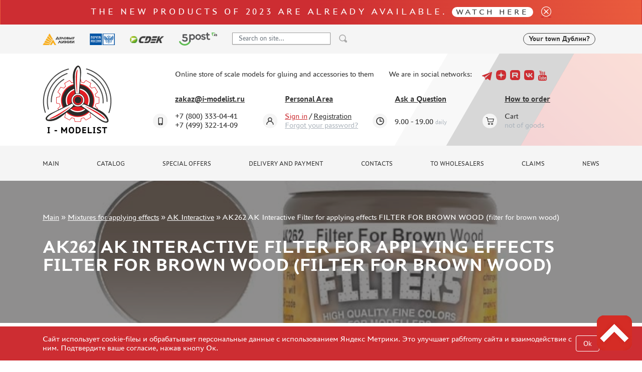

--- FILE ---
content_type: text/html; charset=UTF-8
request_url: https://i-modelist.com/goods/880/1602/31975.html
body_size: 8993
content:
<!DOCTYPE html>
<html>
<head>
    <meta charset="utf-8">
    <meta name="viewport" content="width=device-width, initial-scale=1" />
    <meta http-equiv="Content-Type" content="text/html; charset=utf-8" />
    <meta name="title" content="AK262 AK Interactive Filter for applying effects FILTER FOR BROWN WOOD (filter for brown wood) :: Mixtures for applying effects :: AK Interactive" />
<meta name="keywords" content="AK262 AK Interactive Filter for applying effects FILTER FOR BROWN WOOD (filter for brown wood)" />
<meta name="description" content="AK262 AK Interactive Filter for applying effects FILTER FOR BROWN WOOD (filter for brown wood) on sale, buy  in an internet store with a delivery. Internet store plastic models kits. " />
    <title>AK262 AK Interactive Filter for applying effects FILTER FOR BROWN WOOD (filter for brown wood) :: Mixtures for applying effects :: AK Interactive</title>
                    <link href="/2025/index-cef953f415e5c294caa4.min.css" rel="stylesheet">
    <script type="text/javascript" src="https://vk.com/js/api/share.js?11" charset="windows-1251"></script>


<script type="text/javascript">

// Пока не нужно
//  VK.init({apiId: 23423423423, onlyWidgets: true});
</script>    <meta property="og:image" content="/favicon.ico"/>
    <script type="text/javascript">
        window.dataLayer = window.dataLayer || [];
    </script>
    <script type="text/javascript" src="/2021/first.js"></script>
    <meta name="google-site-verification" content="0CnASGvkZV0wB_p-0d_CD27yMdC2bntrI69bnHy3mzM" />
<meta name="google-translate-customization" content="2d1dcb914b68e489-224a8a5917582abb-g75a47028bcc241ba-e"></meta>
<meta name="yandex-verification" content="6adc6ec699e57bf5" />
<meta name="google-site-verification" content="GQGerNZz4UPkZtlmzIemWgm38jO-CvuT_XBnudFGko4" />


    <script charset="UTF-8"
            src="//cdn.sendpulse.com/9dae6d62c816560a842268bde2cd317d/js/push/a9811c8fe2ca7490f8206efe734d99a2_1.js"
            async></script>

    </head>
<body>
    <a name="top" tabs="1" tabindex="0"></a>
    <section id="header">
    <div class="modal fade" id="modal">
        <div class="modal-dialog modal-dialog-centered">
            <div class="modal-content">
                <div class="modal-header">

                    <button type="button" class="close" data-dismiss="modal">&times;</button>
                </div>
                <div class="modal-body">

                </div>
            </div>
        </div>
    </div>

    <div class="alert bg-gradient alert-top">
     <p class="h2 txt_18px text-white mb-0">The new products of 2023 are already available. <a class="h2 txt_16px white-pill text-uppercase txt-c-black" href="/novinki.html">Watch here</a></p>
     <a href="" data-dismiss="alert" aria-label="close"><i class="icon icon_close ml-3"></i></a>
</div>    <div class="bg-gray py-3">
        <div class="container">
            <div class="row align-items-center">
                <div class="col-auto d-none d-lg-block">
                    <img src="/2021/assets/img/delivery/1.png" alt="">
                </div>
                <div class="col-auto d-none d-lg-block">
                    <img src="/2021/assets/img/delivery/2.png" alt="">
                </div>
                <div class="col-auto d-none d-lg-block">
                    <img src="/2021/assets/img/delivery/3.png" alt="">
                </div>
                <div class="col-auto d-none d-lg-block">
                    <img src="/2025/5post.svg" height="26" alt="">
                </div>
                <div class="col-6 col-sm-auto">
                    <form action="/search.html" method="get" class="input-group header-search-form">
                        <input type="hidden" name="all" value="1"/>
                        <input class="autoComplete-custom form-control py-2 bg-white" type="search" value=""
                               placeholder="Search on site..."
                               name="q"
                               data-url="/search/suggestion/"
                               autocomplete="off">
                        <span class="input-group-append">
                            <input type="image" src="/2021/assets/vectors/loupe.svg">
                        </span>
                        <input type="submit" style="display: none;">
                    </form>
                </div>
                <div class="col-6 col-sm-auto ml-md-auto mr-0">
                    <div class="d-flex align-items-center">
                                                <div id="my_city" class="font-weight-bold txt_14px ajax-modal d-none d-md-block" data-target="#modal" data-remote="/delivery-modal/">
                            <span>Your town</span> Дублин?
                        </div>
                                                                        <div class='lang ml-2'>
                            <div>
                                <div id="google_translate_element"></div>
                                <script type="text/javascript">
                                    function googleTranslateElementInit() {
                                        new google.translate.TranslateElement({
                                            pageLanguage: 'ru',
                                            layout: google.translate.TranslateElement.InlineLayout.SIMPLE
                                        }, 'google_translate_element');
                                    }
                                </script>
                                <script type="text/javascript" src="//translate.google.com/translate_a/element.js?cb=googleTranslateElementInit"></script>
                            </div>
                        </div>
                    </div>
                </div>
            </div>
        </div>
    </div>
        <div class="bg-gray py-3 d-md-none" >
        <div class="d-flex justify-content-center align-items-center">
            <div class="col-auto">
                <i class="mx-1 icon icon_phone"></i>
                <a class="mx-2 text-decoration-none txt-c-black" href="tel:+74993221409">+7 499 322-14-09</a>

            </div>
        </div>
        <div class="d-flex justify-content-center align-items-center">
            <div id="my_city" class="font-weight-bold txt_14px ajax-modal mt-3" data-target="#modal" data-remote="/delivery-modal/">
                <span>Your town</span> Дублин?
            </div>
        </div>
    </div>
    
    <div class="header py-4" style="">
        <div class="container">
            <div class="row align-items-center">
                <div class="col-sm-auto text-center">
                                        <a href="/"><img class="header__logo" src="/2021/assets/img/logo-eng.png" alt=""></a>
                                    </div>
                <div class="col-sm">
                    <div class="row align-items-center">
                        <div class="col-auto"><p class="ml-lg-5 pl-lg-5 mt-3 mt-sm-0 text-center text-sm-left">Online store of scale models for gluing and accessories to them </p></div>
                        <div class="col ml-auto social-holder">
                            <div class="d-inline-flex align-items-center justify-content-center justify-content-sm-start ml-lg-5 pl-lg-5 ml-xl-0 pl-xl-0 social">
                                <p class="mr-3">We are in social networks:</p>
                                <div class="d-flex align-items-center">
                                    
                                    <a target="_blank" class="mx-1 pb-2 text-decoration-none" href="https://t.me/imodelist/"><i class="icon icon_telegram"></i></a>
                                    <a target="_blank" class="mx-1 pb-2 text-decoration-none" href="https://dzen.ru/id/5ff2e68a4b7e4d35ed16fd06"><i class="icon icon_dzen"></i></a>
                                    <a target="_blank" class="mx-1 pb-2 text-decoration-none" href="https://rutube.ru/channel/24281568/"><i class="icon icon_rutube"></i></a>
                                    <a target="_blank" class="mx-1 pb-2 text-decoration-none" href="https://vk.com/imodelistshop"><i class="icon icon_vk"></i></a>
                                    <a target="_blank" class="mx-1 pb-2 text-decoration-none" href="https://www.youtube.com/channel/UCw8x1-bCCRB91NKIZDmfXzg"><i class="icon icon_yt"></i></a>


                                </div>
                            </div>
                        </div>
                    </div>
                    <div class="d-none d-sm-block d-lg-none">
                        <p class="mb-0 font-weight-bold">
                            <span class="mr-3">+7 (800) 333-04-41﻿</span>
                            <span>+7 (499) 322-14-09</span>
                        </p>
                    </div>
                    <div class="ml-5 pt-3 pl-5 d-none d-lg-block">
                        <div class="row">
                            <div class="col position-relative">
                                <div class="icon-holder">
                                    <i class="icon icon_phone"></i>
                                </div>
                                <a href="mailto:zakaz@i-modelist.ru" class="font-weight-bold txt-c-black">zakaz@i-modelist.ru</a>
                                <div class="mt-3">
                                    <div>+7 (800) 333-04-41﻿</div>
                                    <div>+7 (499) 322-14-09</div>
                                </div>
                            </div>
                            <div class="col position-relative">
                                <div class="icon-holder">
                                    <i class="icon icon_user"></i>
                                </div>
                                <a href="/cabinet.html" class="font-weight-bold txt-c-black">Personal Area</a>
                                <div class="mt-3">
                                                                            <div><a class="txt-c-red" href="/registration.html">Sign in</a> / <a href="/registration.html" class="txt-c-black">Registration</a></div>
                                        <div><a href="/retrive-password.html" class="txt-c-gray-500">Forgot your password?</a></div>
                                                                    </div>
                            </div>
                            <div class="col position-relative">
                                <div class="icon-holder">
                                    <i class="icon icon_time"></i>
                                </div>
                                <a href="/question/" class="font-weight-bold txt-c-black">Ask a Question</a>
                                <div class="mt-3" style="padding-top: 0.7em;">
                                    <div>9.00 - 19.00<span class="txt-c-gray-500 ml-1 txt_12px">daily</span></div>
                                </div>
                            </div>
                            <div class="col position-relative">
                                <div class="icon-holder">
                                    <i class="icon icon_cart"></i>
                                </div>
                                <a href="/help.html" class="font-weight-bold txt-c-black">How to order</a>
                                <div class="mt-3">
                                    <div>Cart</div>
                                    <div><span class="txt-c-gray-500" data-carttext>    not of goods
</span></div>
                                </div>
                            </div>
                        </div>
                    </div>
                </div>
            </div>
        </div>
    </div>
</section>    <section id="menu">
    <div class="bg-gray py-3 d-none d-lg-block">
        <div class="container">
            <div class="row row-scroll justify-content-between">
                <div class="col-md-auto"><a class="menu-item" href="/">Main</a></div>
                <div class="col-md-auto"><a class="menu-item" href="/catalog/">Catalog</a></div>
                <div class="col-md-auto"><a class="menu-item" href="/special.html">Special offers</a></div>
                <div class="col-md-auto"><a class="menu-item" href="/about.html">Delivery and payment</a></div>
                <div class="col-md-auto"><a class="menu-item" href="/contacts.html">Contacts</a></div>
                <div class="col-md-auto"><a class="menu-item" href="/optovikam.html">To wholesalers</a></div>
                                <div class="col-md-auto"><a class="menu-item" href="/pretenziya.html">Claims</a></div>
                <div class="col-md-auto"><a class="menu-item" href="/news.html">News</a></div>
            </div>
        </div>
    </div>

    <div class="bg-gray py-3 mobile-menu d-lg-none">
        <div class="container">
            <div class="row">
                <div class="col-auto d-flex align-items-center">
                    <a href="#" data-toggle-main-left-menu class="icon icon_burger"></a>
                    <div class="ml-3 txt_22px text-uppercase font-weight-bold txt-c-black">MENU</div>
                </div>
                <div class="col-auto ml-auto d-flex align-items-center">
                    <div class="icon-holder mr-2">
                        <a href="/cabinet.html" class="icon icon_user"></a>
                    </div>
                    <div class="d-flex align-items-center">
                        <div class="icon-holder d-flex">
                            <a href="/bin.html" class="icon icon_cart"></a>
                        </div>
                        <p class="cart-text" data-carttext>    not of goods
</p>
                    </div>
                </div>
            </div>
        </div>
    </div>

    <div class="main-left-menu">
        <div class="holder">
            <a href="#" data-toggle-main-left-menu class="icon icon_close"></a>
            <p class="h1">Menu</p>
            <ul>
                                <li>
                    <a class="menu-list-item dropdown-list">Catalog </a>
                    <div class="hidden">
                        <ul>
                                <li><a class="menu-list-item" href="/catalog/2819.html">Pre-order</a> </li>        <li><a class="menu-list-item" href="/novinki.html">New items</a> </li>
<li><a class="menu-list-item" href="/catalog/model.html">Scale Models</a> </li><li><a class="menu-list-item" href="/catalog/gotovye-modeli.html">Assembled models</a> </li>        <li><a class="menu-list-item" href="/catalog/2817.html">UPGRADE Sets</a> </li>        <li><a class="menu-list-item" href="/special.html">Special offers</a> </li>
        <li><a class="menu-list-item" href="/konkursy.html">Contests</a></li>
        <li><a class="menu-list-item" href="/catalog/klei_k.html">Glues</a> </li><li><a class="menu-list-item" href="/catalog/klei.html">Paints</a> </li><li><a class="menu-list-item" href="/catalog/229.html">Primer, putty, consumables</a> </li><li><a class="menu-list-item active" href="/catalog/880.html">Mixtures for applying effects</a><ul><li><a class="menu-list-item" href="/catalog/880/111.html">Abteilung 502 (191)</a></li><li><a class="menu-list-item" href="/catalog/880/125.html">AKAN (23)</a></li><li><a class="menu-list-item" href="/catalog/880/Master-pigment.html">Master pigment (47)</a></li><li><a class="menu-list-item" href="/catalog/880/679.html">WILDER (1)</a></li><li><a class="menu-list-item" href="/catalog/880/899.html">Tamiya (14)</a></li><li><a class="menu-list-item" href="/catalog/880/900.html">LIFECOLOR (2)</a></li><li><a class="menu-list-item" href="/catalog/880/923.html">Vallejo (110)</a></li><li><a class="menu-list-item" href="/catalog/880/MIG_AMMO.html">AMMO MIG (253)</a></li><li><a class="menu-list-item" href="/catalog/880/1450.html">CMK (0)</a></li><li><a class="menu-list-item" href="/catalog/880/1602.html">AK Interactive (224)</a></li><li><a class="menu-list-item" href="/catalog/880/ZIPmaket.html">ZIPmaket (110)</a></li><li><a class="menu-list-item" href="/catalog/880/Revell.html">Revell (0)</a></li><li><a class="menu-list-item" href="/catalog/880/Pacific88.html">Pacific88 (93)</a></li><li><a class="menu-list-item" href="/catalog/880/1872.html">KAV models (3)</a></li><li><a class="menu-list-item" href="/catalog/880/1886.html">Alclad II (17)</a></li><li><a class="menu-list-item" href="/catalog/880/1898.html">Model and product (41)</a></li><li><a class="menu-list-item" href="/catalog/880/1923.html">Model Lab (28)</a></li><li><a class="menu-list-item" href="/catalog/880/1957.html">Gunze Sangyo (23)</a></li><li><a class="menu-list-item" href="/catalog/880/2533.html">Mig Productions (1)</a></li><li><a class="menu-list-item" href="/catalog/880/2672.html">Green Stuff World (94)</a></li><li><a class="menu-list-item" href="/catalog/880/2911.html">Imodelist (27)</a></li><li><a class="menu-list-item" href="/catalog/880/3029.html">Мажор Моделс (4)</a></li><li><a class="menu-list-item" href="/catalog/880/3038.html">Модель-сервис (0)</a></li><li><a class="menu-list-item" href="/catalog/880/3217.html">Jim Scale (116)</a></li><li><a class="menu-list-item" href="/catalog/880/3221.html">Хася Моделист (126)</a></li><li><a class="menu-list-item" href="/catalog/880/3316.html">DasModel (15)</a></li><li><a class="menu-list-item" href="/catalog/880/3473.html">128 (77)</a></li></ul></li><li><a class="menu-list-item" href="/catalog/instr.html">Instruments</a> </li><li><a class="menu-list-item" href="/catalog/literatura.html">Literature</a> </li><li><a class="menu-list-item" href="/catalog/kompres.html">Compressors, airbrushes</a> </li><li><a class="menu-list-item" href="/catalog/205.html">Decals</a> </li><li><a class="menu-list-item" href="/catalog/220.html">Photo etching</a> </li><li><a class="menu-list-item" href="/catalog/881.html">Metal tracks</a> </li><li><a class="menu-list-item" href="/catalog/222.html">Scale tracks</a> </li><li><a class="menu-list-item" href="/catalog/882.html">Masks for models</a> </li><li><a class="menu-list-item" href="/catalog/224.html">Model Additions</a> </li><li><a class="menu-list-item" href="/catalog/226.html">Materials for dioramas</a> </li><li><a class="menu-list-item" href="/catalog/883.html">Cases & Stands</a> </li><li><a class="menu-list-item" href="/catalog/modeli-bez-kleya.html">Models for assembly without glue</a> </li><li><a class="menu-list-item" href="/catalog/228.html">Assembled and painted models</a> </li><li><a class="menu-list-item" href="/catalog/218.html">Leonardo da Vinci</a> </li><li><a class="menu-list-item" href="/catalog/891.html">Board games</a> </li><li><a class="menu-list-item" href="/catalog/World_of_tanks.html">World of tanks</a> </li><li><a class="menu-list-item" href="/catalog/Warhammer40000.html">Warhammer 40.000</a> </li><li><a class="menu-list-item" href="/catalog/1192.html">Gift wrap</a> </li><li><a class="menu-list-item" href="/catalog/1926.html">Type plates</a> </li><li><a class="menu-list-item" href="/catalog/2197.html">Order plates</a> </li><li><a class="menu-list-item" href="/catalog/1951.html">Paper models</a> </li><li><a class="menu-list-item" href="/catalog/2076.html">Wood Models</a> </li><li><a class="menu-list-item" href="/catalog/2205.html">Certificates</a> </li><li><a class="menu-list-item" href="/catalog/2427.html">Sale</a> </li><li><a class="menu-list-item" href="/catalog/2816.html">Branded merch</a> </li><li><a class="menu-list-item" href="/catalog/2690.html">Accessories</a> </li><li><a class="menu-list-item" href="/catalog/3435.html">Puzzles</a> </li>                        </ul>
                    </div>
                </li>
                <li><a class="menu-list-item" href="/special.html">Special offers</a></li>
                <li><a class="menu-list-item" href="/about.html">Delivery and payment</a></li>
                <li><a class="menu-list-item" href="/contacts.html">Contacts</a></li>
                <li><a class="menu-list-item" href="/optovikam.html">To wholesalers</a></li>
                                <li><a class="menu-list-item" href="/pretenziya.html">Claims</a></li>
                <li><a class="menu-list-item" href="/news.html">News</a></li>
            </ul>
            <hr>
            <a href="mailto:zakaz@i-modelist.ru" class="font-weight-bold">zakaz@i-modelist.ru</a>
            <div class="mt-3">
                <a href="tel:+74993221409">+7 499 322-14-09</a>
            </div>
            <hr>
            <a href="/cabinet.html" class="font-weight-bold">Personal Area</a>
            <div class="mt-3">
                                <div><a href="/registration.html">Sign in</a></div>
                <div><a href="/registration.html">Registration</a></div>
                <div><a href="/retrive-password.html">Forgot your password?</a></div>
                            </div>
        </div>
    </div>

</section>    <script language="JavaScript">
    addToDataLayerOneGood('detail', 'AK262 AK Interactive Filter for applying effects FILTER FOR BROWN WOOD (filter for brown wood)', '31975', '391', 'USD');
</script>
<div class="sliderInner">
    <div class="carousel-inner">
        <div class="container">
            <div class="bread">
                <a href="/">Main</a>  »  <a href="/catalog/880.html">Mixtures for applying effects</a> » <a href="/catalog/880/1602.html">AK Interactive</a> » <span>AK262 AK Interactive Filter for applying effects FILTER FOR BROWN WOOD (filter for brown wood)</span>            </div>
            <h1 class="slider-text">
                AK262 AK Interactive Filter for applying effects FILTER FOR BROWN WOOD (filter for brown wood)            </h1>
        </div>
                    <img class="d-block w-100" src="/file/i/850/850/baeb50b636f0a311d326ee50d192a648/9acd12b7a34627d23d8b6fe3fa68df2b.jpg" alt="AK262 AK Interactive Filter for applying effects FILTER FOR BROWN WOOD (filter for brown wood)">
            </div>
</div>

<section id="content">
    <div class="bg-gray py-3 mobile-menu d-lg-none">
        <div class="container">
            <div class="row">
                <div class="col-auto">
                    <a href="/catalog/" data-toggle-cata-left-menu class="d-flex align-items-center">
                        <i class="icon icon_burger"></i>
                        <div class="ml-3 txt_22px text-uppercase font-weight-bold txt-c-black">Catalog</div>
                    </a>
                </div>
            </div>
        </div>
    </div>
    <div class="py-5">
        <div class="container">
            <div class="row">
                <div class="col-lg-3 cata-left-menu">
                    <div class="holder">
                        <a href="#" data-toggle-cata-left-menu class="icon icon_close"></a>
                        <p class="h1">Catalog</p>
                        <ul>
                                <li><a class="menu-list-item" href="/catalog/2819.html">Pre-order</a> </li>        <li><a class="menu-list-item" href="/novinki.html">New items</a> </li>
<li><a class="menu-list-item" href="/catalog/model.html">Scale Models</a> </li><li><a class="menu-list-item" href="/catalog/gotovye-modeli.html">Assembled models</a> </li>        <li><a class="menu-list-item" href="/catalog/2817.html">UPGRADE Sets</a> </li>        <li><a class="menu-list-item" href="/special.html">Special offers</a> </li>
        <li><a class="menu-list-item" href="/konkursy.html">Contests</a></li>
        <li><a class="menu-list-item" href="/catalog/klei_k.html">Glues</a> </li><li><a class="menu-list-item" href="/catalog/klei.html">Paints</a> </li><li><a class="menu-list-item" href="/catalog/229.html">Primer, putty, consumables</a> </li><li><a class="menu-list-item active" href="/catalog/880.html">Mixtures for applying effects</a><ul><li><a class="menu-list-item" href="/catalog/880/111.html">Abteilung 502 (191)</a></li><li><a class="menu-list-item" href="/catalog/880/125.html">AKAN (23)</a></li><li><a class="menu-list-item" href="/catalog/880/Master-pigment.html">Master pigment (47)</a></li><li><a class="menu-list-item" href="/catalog/880/679.html">WILDER (1)</a></li><li><a class="menu-list-item" href="/catalog/880/899.html">Tamiya (14)</a></li><li><a class="menu-list-item" href="/catalog/880/900.html">LIFECOLOR (2)</a></li><li><a class="menu-list-item" href="/catalog/880/923.html">Vallejo (110)</a></li><li><a class="menu-list-item" href="/catalog/880/MIG_AMMO.html">AMMO MIG (253)</a></li><li><a class="menu-list-item" href="/catalog/880/1450.html">CMK (0)</a></li><li><a class="menu-list-item" href="/catalog/880/1602.html">AK Interactive (224)</a></li><li><a class="menu-list-item" href="/catalog/880/ZIPmaket.html">ZIPmaket (110)</a></li><li><a class="menu-list-item" href="/catalog/880/Revell.html">Revell (0)</a></li><li><a class="menu-list-item" href="/catalog/880/Pacific88.html">Pacific88 (93)</a></li><li><a class="menu-list-item" href="/catalog/880/1872.html">KAV models (3)</a></li><li><a class="menu-list-item" href="/catalog/880/1886.html">Alclad II (17)</a></li><li><a class="menu-list-item" href="/catalog/880/1898.html">Model and product (41)</a></li><li><a class="menu-list-item" href="/catalog/880/1923.html">Model Lab (28)</a></li><li><a class="menu-list-item" href="/catalog/880/1957.html">Gunze Sangyo (23)</a></li><li><a class="menu-list-item" href="/catalog/880/2533.html">Mig Productions (1)</a></li><li><a class="menu-list-item" href="/catalog/880/2672.html">Green Stuff World (94)</a></li><li><a class="menu-list-item" href="/catalog/880/2911.html">Imodelist (27)</a></li><li><a class="menu-list-item" href="/catalog/880/3029.html">Мажор Моделс (4)</a></li><li><a class="menu-list-item" href="/catalog/880/3038.html">Модель-сервис (0)</a></li><li><a class="menu-list-item" href="/catalog/880/3217.html">Jim Scale (116)</a></li><li><a class="menu-list-item" href="/catalog/880/3221.html">Хася Моделист (126)</a></li><li><a class="menu-list-item" href="/catalog/880/3316.html">DasModel (15)</a></li><li><a class="menu-list-item" href="/catalog/880/3473.html">128 (77)</a></li></ul></li><li><a class="menu-list-item" href="/catalog/instr.html">Instruments</a> </li><li><a class="menu-list-item" href="/catalog/literatura.html">Literature</a> </li><li><a class="menu-list-item" href="/catalog/kompres.html">Compressors, airbrushes</a> </li><li><a class="menu-list-item" href="/catalog/205.html">Decals</a> </li><li><a class="menu-list-item" href="/catalog/220.html">Photo etching</a> </li><li><a class="menu-list-item" href="/catalog/881.html">Metal tracks</a> </li><li><a class="menu-list-item" href="/catalog/222.html">Scale tracks</a> </li><li><a class="menu-list-item" href="/catalog/882.html">Masks for models</a> </li><li><a class="menu-list-item" href="/catalog/224.html">Model Additions</a> </li><li><a class="menu-list-item" href="/catalog/226.html">Materials for dioramas</a> </li><li><a class="menu-list-item" href="/catalog/883.html">Cases & Stands</a> </li><li><a class="menu-list-item" href="/catalog/modeli-bez-kleya.html">Models for assembly without glue</a> </li><li><a class="menu-list-item" href="/catalog/228.html">Assembled and painted models</a> </li><li><a class="menu-list-item" href="/catalog/218.html">Leonardo da Vinci</a> </li><li><a class="menu-list-item" href="/catalog/891.html">Board games</a> </li><li><a class="menu-list-item" href="/catalog/World_of_tanks.html">World of tanks</a> </li><li><a class="menu-list-item" href="/catalog/Warhammer40000.html">Warhammer 40.000</a> </li><li><a class="menu-list-item" href="/catalog/1192.html">Gift wrap</a> </li><li><a class="menu-list-item" href="/catalog/1926.html">Type plates</a> </li><li><a class="menu-list-item" href="/catalog/2197.html">Order plates</a> </li><li><a class="menu-list-item" href="/catalog/1951.html">Paper models</a> </li><li><a class="menu-list-item" href="/catalog/2076.html">Wood Models</a> </li><li><a class="menu-list-item" href="/catalog/2205.html">Certificates</a> </li><li><a class="menu-list-item" href="/catalog/2427.html">Sale</a> </li><li><a class="menu-list-item" href="/catalog/2816.html">Branded merch</a> </li><li><a class="menu-list-item" href="/catalog/2690.html">Accessories</a> </li><li><a class="menu-list-item" href="/catalog/3435.html">Puzzles</a> </li>                        </ul>

                        <p class="h3 mt-5">Important information</p>
                        <ul>
                            <li><a class="menu-list-item" href="/discounts.html">Discounts</a></li><li><a class="menu-list-item" href="/order+status.html">Order status</a></li><li><a class="menu-list-item" href="/tracking.html">The tracking or package number</a></li><li><a class="menu-list-item" href="/send+order.html">How to speed up the dispatch of the order</a></li><li><a class="menu-list-item" href="/%D0%A1%D0%94%D0%AD%D0%9A.html">TC " SDEK"</a></li><li><a class="menu-list-item" href="/belarus-kazahstan.html">Kazakhstan and Belarus</a></li><li><a class="menu-list-item" href="/gallery.html">How to register</a></li><li><a class="menu-list-item" href="/help.html">How to order</a></li><li><a class="menu-list-item" href="/delivery.html">How to pay for the order</a></li><li><a class="menu-list-item" href="/about.html">Delivery method</a></li><li><a class="menu-list-item" href="/%D0%A7%D1%82%D0%BE+%D1%82%D0%B0%D0%BA%D0%BE%D0%B5+%22%D0%BB%D0%B8%D1%87%D0%BD%D1%8B%D0%B9+%D0%BA%D0%B0%D0%B1%D0%B8%D0%BD%D0%B5%D1%82%22.html">What is " personal account"</a></li><li><a class="menu-list-item" href="/articles.html">Reviews</a></li><li><a class="menu-list-item" href="/guestbook.html">Guest book</a></li><li><a class="menu-list-item" href="/contacts.html">Contacts, work schedule</a></li>                        </ul>

                    </div>
                </div>
                <div class="col-lg-9">
                    <div class="row">
                        <div class="col-lg-12 mb-12">
                            <a href="#" onclick="window.history.back(); return false;" style="display: block; margin-top: -50px; font-size: 1.1em; text-decoration: none;">&larr;come back</a>
                        </div>
                    </div>
                    <div class="row">
                        <div class="col-lg-6 mb-4">
                                                            <a href="/file/i/850/850/baeb50b636f0a311d326ee50d192a648/9acd12b7a34627d23d8b6fe3fa68df2b.jpg" data-fancybox="gallery">
                                    <img class="img-fluid" src="/file/i/850/850/baeb50b636f0a311d326ee50d192a648/9acd12b7a34627d23d8b6fe3fa68df2b.jpg" alt="AK262 AK Interactive Filter for applying effects FILTER FOR BROWN WOOD (filter for brown wood)">
                                </a>
                                                    </div>
                        <div class="col-lg-6 mb-4">
                            <p class="txt_18px font-weight-bold mb-3">AK262 AK Interactive Filter for applying effects FILTER FOR BROWN WOOD (filter for brown wood)</p>
                            <div class="d-flex align-items-center">
    <p class="prod-item__price">
        <span data-thousand-separate>5</span>
        <span class="txt_14px">$</span>
        <sup>*</sup>
            </p>
    <button class="btn red ml-3" data-buy data-id="31975" data-price="5"><i class="icon icon_cart text-white txt_12px mr-2"></i> buy </button>
    </div>
    <p><small class="txt-c-gray-500">* price for retail store customers</small></p>

                                                        <div class="d-flex my-3 align-items-center">
                                                                                                                                <div style="display:none;" itemprop="aggregateRating" itemscope itemtype="http://schema.org/AggregateRating">
                                    <span itemprop="ratingValue">1</span>
                                    <span itemprop="reviewCount">1</span>
                                    <meta content="0" itemprop="worstRating" />
                                    <meta content="5" itemprop="bestRating" />
                                </div>
                            </div>
                            <div>
                                <p class="mb-2">Vendor code: <span class="txt-c-gray-500">AK262</span></p>
                                <meta content="AK262" itemprop="sku" />
                                                                    <p class="mb-2">Manufacturer: <span class="txt-c-gray-500"><a href="/search.html?s[manuf_id]=193">AK Interactive</a> </span></p>
                                                                <p class="mb-2">Availability:
                                    <span class="txt-c-gray-500">
                                                                                    Are available                                                                            </span>
                                </p>
                            </div>
                        </div>
                    </div>


                                                                                                        <div class="white-block">
                            <p class="h2">Additional Information</p>
                            <p>This blend allows for easy tone changes to the base color, making it more accurate and authentic. At the same time, the filter adds depth, preparing the model for the next painting steps. It can also be used for processing machinery models.</p>                        </div>
                    
                    <div class="my-5 bg-gray py-2 px-3">
                                                                        <form class="my-4 bg-white p-3" method="post">
                            <input type="hidden" name="act" value="ac">
                            <p class="h2">Give feedback</p>
                                                        <div class="row">
                                <div class="col-lg-4">
                                    <div class="form-group">
                                        <input value="" type="text" name="name" class="form-control" required placeholder="Name *">
                                    </div>
                                </div>
                                <div class="col-lg-4">
                                    <div class="form-group">
                                        <input value="" type="text" name="mail" class="form-control" required placeholder="Email *">
                                    </div>
                                </div>
                                <div class="col-12">
                                    <div class="form-group">
                                        <textarea type="text" name="text" class="form-control" required placeholder="Text *"></textarea>
                                    </div>
                                </div>
                            </div>
                            <input type="submit" class="btn red d-inline-block w-auto" value="Send">
                        </form>
                    </div>

                    
                    
                    

                                        
                                            <hr>
                        <p class="h2">Related Products</p>
                                                <div class="row row-scroll pt-4">
                            <div class="col col-xl-4 col-lg-6 col-md-8 col-11 mt-5 mb-3"><div class="prod-item">
        <div class="d-flex txt_14px align-items-center">
        Vendor code: AK014                    </div>
    <a href="/goods/880/1602/31818.html" class="img-holder">
                <img src="https://i-modelist.ru/file/ipw/177/ba09fcbd/ba09.jpeg" alt="AK014 AK Interactive Mixture for the application of the effects of WINTER STREAKING GRIME (winter mud)">
    </a>
    <div class="prod-item__name">
        <a href="/goods/880/1602/31818.html">AK014 AK Interactive Mixture for the application of the effects of WINTER STREAKING GRIME (winter mud)</a>
    </div>
        <div class="d-flex align-items-center">
                    <p class="prod-item__price"><span data-thousand-separate>5</span><span class="txt_14px">$</span></p>
                                    <button data-remote="/add/ok" class="btn red ml-auto" data-buy data-id="31818" data-price="5"><i class="icon icon_cart text-white txt_12px mr-2"></i> Add to Cart</button>
            </div>
    </div></div><div class="col col-xl-4 col-lg-6 col-md-8 col-11 mt-5 mb-3"><div class="prod-item">
        <div class="d-flex txt_14px align-items-center">
        Vendor code: AK025                    </div>
    <a href="/goods/880/1602/31825.html" class="img-holder">
                <img src="https://i-modelist.ru/file/ipw/177/a25c373e/a25c.jpeg" alt="AK025 AK Interactive Mixture for the application of the effects of FUEL STAINS (stains of fuel)">
    </a>
    <div class="prod-item__name">
        <a href="/goods/880/1602/31825.html">AK025 AK Interactive Mixture for the application of the effects of FUEL STAINS (stains of fuel)</a>
    </div>
        <div class="d-flex align-items-center">
                    <p class="prod-item__price"><span data-thousand-separate>6</span><span class="txt_14px">$</span></p>
                                    <button data-remote="/add/ok" class="btn red ml-auto" data-buy data-id="31825" data-price="6"><i class="icon icon_cart text-white txt_12px mr-2"></i> Add to Cart</button>
            </div>
    </div></div><div class="col col-xl-4 col-lg-6 col-md-8 col-11 mt-5 mb-3"><div class="prod-item">
        <div class="d-flex txt_14px align-items-center">
        Vendor code: AK024                    </div>
    <a href="/goods/880/1602/31824.html" class="img-holder">
                <img src="https://i-modelist.ru/file/ipw/177/b1e53763/b1e5.jpeg" alt="AK024 AK Interactive Mixture for the application of the effects of DARK STREAKING GRIME (dark bands of dirt)">
    </a>
    <div class="prod-item__name">
        <a href="/goods/880/1602/31824.html">AK024 AK Interactive Mixture for the application of the effects of DARK STREAKING GRIME (dark bands of dirt)</a>
    </div>
        <div class="d-flex align-items-center">
                    <p class="prod-item__price"><span data-thousand-separate>5</span><span class="txt_14px">$</span></p>
                                    <button data-remote="/add/ok" class="btn red ml-auto" data-buy data-id="31824" data-price="5"><i class="icon icon_cart text-white txt_12px mr-2"></i> Add to Cart</button>
            </div>
    </div></div><div class="col col-xl-4 col-lg-6 col-md-8 col-11 mt-5 mb-3"><div class="prod-item">
        <div class="d-flex txt_14px align-items-center">
        Vendor code: AK040                    </div>
    <a href="/goods/880/1602/31835.html" class="img-holder">
                <img src="https://i-modelist.ru/file/ipw/177/0ea51db265a7ac22cb91490fa4a4dce2/0ea5.jpeg" alt="AK040 AK Interactive Dry pigment LIGH DUST (light dust)">
    </a>
    <div class="prod-item__name">
        <a href="/goods/880/1602/31835.html">AK040 AK Interactive Dry pigment LIGH DUST (light dust)</a>
    </div>
        <div class="d-flex align-items-center">
                    <p class="prod-item__price"><span data-thousand-separate>5</span><span class="txt_14px">$</span></p>
                                    <button data-remote="/add/ok" class="btn red ml-auto" data-buy data-id="31835" data-price="5"><i class="icon icon_cart text-white txt_12px mr-2"></i> Add to Cart</button>
            </div>
    </div></div><div class="col col-xl-4 col-lg-6 col-md-8 col-11 mt-5 mb-3"><div class="prod-item">
        <div class="d-flex txt_14px align-items-center">
        Vendor code: AK026                    </div>
    <a href="/goods/880/1602/31826.html" class="img-holder">
                <img src="https://i-modelist.ru/file/ipw/177/1ee6601b/1ee6.jpeg" alt="AK026 AK Interactive Blends for applying SLIMY GRIME DARK EFFECTS ">
    </a>
    <div class="prod-item__name">
        <a href="/goods/880/1602/31826.html">AK026 AK Interactive Blends for applying SLIMY GRIME DARK EFFECTS </a>
    </div>
        <div class="d-flex align-items-center">
                    <p class="prod-item__price"><span data-thousand-separate>6</span><span class="txt_14px">$</span></p>
                                    <button data-remote="/add/ok" class="btn red ml-auto" data-buy data-id="31826" data-price="6"><i class="icon icon_cart text-white txt_12px mr-2"></i> Add to Cart</button>
            </div>
    </div></div><div class="col col-xl-4 col-lg-6 col-md-8 col-11 mt-5 mb-3"><div class="prod-item">
        <div class="d-flex txt_14px align-items-center">
        Vendor code: AK039                    </div>
    <a href="/goods/880/1602/31834.html" class="img-holder">
                <img src="https://i-modelist.ru/file/ipw/177/ba22ee143690d35da57d4c4ec9e10ca2/ba22.jpeg" alt="AK039 AK Interactive Dry pigment BLACK (black)">
    </a>
    <div class="prod-item__name">
        <a href="/goods/880/1602/31834.html">AK039 AK Interactive Dry pigment BLACK (black)</a>
    </div>
        <div class="d-flex align-items-center">
                    <p class="prod-item__price"><span data-thousand-separate>5</span><span class="txt_14px">$</span></p>
                                    <button data-remote="/add/ok" class="btn red ml-auto" data-buy data-id="31834" data-price="5"><i class="icon icon_cart text-white txt_12px mr-2"></i> Add to Cart</button>
            </div>
    </div></div><div class="col col-xl-4 col-lg-6 col-md-8 col-11 mt-5 mb-3"><div class="prod-item">
        <div class="d-flex txt_14px align-items-center">
        Vendor code: AK022                    </div>
    <a href="/goods/880/1602/31822.html" class="img-holder">
                <img src="https://i-modelist.ru/file/ipw/177/57889afa19eba45db3e74a58e85afa49/5788.jpeg" alt="AK-Interactive AK022 AFRICA DUST Remover EFFECTS (the effect of the African dust)">
    </a>
    <div class="prod-item__name">
        <a href="/goods/880/1602/31822.html">AK-Interactive AK022 AFRICA DUST Remover EFFECTS (the effect of the African dust)</a>
    </div>
        <div class="d-flex align-items-center">
                    <p class="prod-item__price"><span data-thousand-separate>5</span><span class="txt_14px">$</span></p>
                                    <button data-remote="/add/ok" class="btn red ml-auto" data-buy data-id="31822" data-price="5"><i class="icon icon_cart text-white txt_12px mr-2"></i> Add to Cart</button>
            </div>
    </div></div><div class="col col-xl-4 col-lg-6 col-md-8 col-11 mt-5 mb-3"><div class="prod-item">
        <div class="d-flex txt_14px align-items-center">
        Vendor code: AK012                    </div>
    <a href="/goods/880/1602/31816.html" class="img-holder">
                <img src="https://i-modelist.ru/file/ipw/177/09b76745f1ba416f12144c9f0638e445/09b7.jpeg" alt="AK012 AK Interactive Mixtures for applying effects STREAKING GRIME (dirt strip)">
    </a>
    <div class="prod-item__name">
        <a href="/goods/880/1602/31816.html">AK012 AK Interactive Mixtures for applying effects STREAKING GRIME (dirt strip)</a>
    </div>
        <div class="d-flex align-items-center">
                    <p class="prod-item__price"><span data-thousand-separate>6</span><span class="txt_14px">$</span></p>
                                    <button data-remote="/add/ok" class="btn red ml-auto" data-buy data-id="31816" data-price="6"><i class="icon icon_cart text-white txt_12px mr-2"></i> Add to Cart</button>
            </div>
    </div></div><div class="col col-xl-4 col-lg-6 col-md-8 col-11 mt-5 mb-3"><div class="prod-item">
        <div class="d-flex txt_14px align-items-center">
        Vendor code: AK027                    </div>
    <a href="/goods/880/1602/31827.html" class="img-holder">
                <img src="https://i-modelist.ru/file/ipw/177/b33e2aaf/b33e.jpeg" alt="AK027 AK Interactive Mixtures for applying effects SLIMY GRIME LIGHT (bright slimy mud)">
    </a>
    <div class="prod-item__name">
        <a href="/goods/880/1602/31827.html">AK027 AK Interactive Mixtures for applying effects SLIMY GRIME LIGHT (bright slimy mud)</a>
    </div>
        <div class="d-flex align-items-center">
                    <p class="prod-item__price"><span data-thousand-separate>5</span><span class="txt_14px">$</span></p>
                                    <button data-remote="/add/ok" class="btn red ml-auto" data-buy data-id="31827" data-price="5"><i class="icon icon_cart text-white txt_12px mr-2"></i> Add to Cart</button>
            </div>
    </div></div>                        </div>
                    

                                            <hr>
                        <p class="h2">You watched recently</p>
                                                <div class="row row-scroll pt-4">
                            <div class="col col-xl-4 col-lg-6 col-md-8 col-11 mt-5 mb-3"><div class="prod-item">
        <div class="d-flex txt_14px align-items-center">
        Vendor code: AK262                    </div>
    <a href="/goods/880/1602/31975.html" class="img-holder">
                <img src="https://i-modelist.ru/file/ipw/177/baeb50b636f0a311d326ee50d192a648/baeb.jpeg" alt="AK262 AK Interactive Filter for applying effects FILTER FOR BROWN WOOD (filter for brown wood)">
    </a>
    <div class="prod-item__name">
        <a href="/goods/880/1602/31975.html">AK262 AK Interactive Filter for applying effects FILTER FOR BROWN WOOD (filter for brown wood)</a>
    </div>
        <div class="d-flex align-items-center">
                    <p class="prod-item__price"><span data-thousand-separate>5</span><span class="txt_14px">$</span></p>
                                    <button data-remote="/add/ok" class="btn red ml-auto" data-buy data-id="31975" data-price="5"><i class="icon icon_cart text-white txt_12px mr-2"></i> Add to Cart</button>
            </div>
    </div></div>                        </div>

                    
                </div>
            </div>
        </div>
    </div>

</section>
    <section id="footer">
    <div class="footer bg-gray">
        <div class="container">
            <div class="row align-items-center">
                <div class="col-auto col-md-auto">
                    <a href="/"><img class="logo" src="/2021/assets/img/logo.png" alt=""></a>
                </div>
                <div class="col-auto col-md-auto">
                    <div>©I-MODELIST, 2025</div>
                    <div>All rights reserved</div>
                </div>
                <div class="col-12 mt-3 my-md-0 col-md-auto">
                    <div class="d-flex">
                        <div class="icon-holder">
                            <i class="icon icon_phone"></i>
                        </div>
                        <div>
                            <div>+7 (800) 333-04-41﻿</div>
                            <div>+7 (499) 322-14-09</div>
                        </div>
                    </div>
                </div>
                <div class="col-12 mt-3 my-md-0 col-md-auto">
                    <div class="d-flex">
                        <div class="icon-holder">
                            <i class="icon icon_phone"></i>
                        </div>
                        <div style="padding-top: 0.7em;">
                            <div>9.00 - 19.00<span class="ml-1 txt_12px">daily</span></div>
                        </div>
                    </div>
                </div>
                <div class="col-12 mt-3 my-md-0 col-md-auto ml-auto">
                    <div class="d-flex align-items-center">
                            <a target="_blank" class="mx-1 pb-2 text-decoration-none" href="https://t.me/imodelist/"><i class="icon icon_telegram"></i></a>
                            <a target="_blank" class="mx-1 pb-2 text-decoration-none" href="https://dzen.ru/id/5ff2e68a4b7e4d35ed16fd06"><i class="icon icon_dzen"></i></a>
                            <a target="_blank" class="mx-1 pb-2 text-decoration-none" href="https://rutube.ru/channel/24281568/"><i class="icon icon_rutube"></i></a>
                            <a target="_blank" class="mx-1 pb-2 text-decoration-none" href="https://vk.com/imodelistshop"><i class="icon icon_vk"></i></a>
                            <a target="_blank" class="mx-1 pb-2 text-decoration-none" href="https://www.youtube.com/channel/UCw8x1-bCCRB91NKIZDmfXzg"><i class="icon icon_yt"></i></a>
                        
                    </div>
                </div>
            </div>
        </div>
    </div>

</section>

<div class="bottom-notification" id="bottom-notification">
    <div class="bottom-notification-wrapper">
        <div class="container">
            <div class="row align-items-center">
                <div class="bottom-notification-container col-auto my-3">
          <span class="text">
            Сайт использует cookie-fileы и обрабатывает персональные данные
            с использованием Яндекс Метрики. Это улучшает рабfromу сайта и
            взаимодействие с ним. Подтвердите ваше согласие, нажав кнопу Ок.
          </span>
                    <button class="btn white px-3" id="bottom-notification-confirm">Ok</button>
                </div>
            </div>
        </div>
    </div>
</div>

<script type="text/javascript" src="/2023/index-fe6cff1e481b4c434abc.min.js"></script>
<script type="text/javascript" src="/2021/utils-970a034b1dcd1bc8e341.min.js"></script>
<script type="text/javascript" src="/2021/cart-970a034b1dcd1bc8e341.min.js"></script>
<script type="text/javascript" src="/bottom-notification-cef953f415e5c294caa4.min.js"></script>
<!-- Yandex.Metrika counter -->
<script type="text/javascript" >
    (function(m,e,t,r,i,k,a){m[i]=m[i]||function(){(m[i].a=m[i].a||[]).push(arguments)};
        m[i].l=1*new Date();k=e.createElement(t),a=e.getElementsByTagName(t)[0],k.async=1,k.src=r,a.parentNode.insertBefore(k,a)})
    (window, document, "script", "https://mc.yandex.ru/metrika/tag.js", "ym");

    ym(21314434, "init", {
        clickmap:true,
        trackLinks:true,
        accurateTrackBounce:true,
        webvisor:true,
        ecommerce:"dataLayer"
    });
</script>
<noscript><div><img src="https://mc.yandex.ru/watch/21314434" style="position:absolute; left:-9999px;" alt="" /></div></noscript>
<!-- /Yandex.Metrika counter -->
<!-- Rating Mail.ru counter -->
<script type="text/javascript">
    var _tmr = window._tmr || (window._tmr = []);
    _tmr.push({id: "3205294", type: "pageView", start: (new Date()).getTime(), pid: "USER_ID"});
    (function (d, w, id) {
        if (d.getElementById(id)) return;
        var ts = d.createElement("script"); ts.type = "text/javascript"; ts.async = true; ts.id = id;
        ts.src = "https://top-fwz1.mail.ru/js/code.js";
        var f = function () {var s = d.getElementsByTagName("script")[0]; s.parentNode.insertBefore(ts, s);};
        if (w.opera == "[object Opera]") { d.addEventListener("DOMContentLoaded", f, false); } else { f(); }
    })(document, window, "topmailru-code");
</script><noscript><div>
        <img src="https://top-fwz1.mail.ru/counter?id=3205294;js=na" style="border:0;position:absolute;left:-9999px;" alt="Top.Mail.Ru" />
    </div></noscript>
<!-- //Rating Mail.ru counter -->

<!-- Rating@Mail.ru counter dynamic remarketing appendix -->
<script type="text/javascript">
    var _tmr = _tmr || [];
    _tmr.push({
        type: 'itemView',
        productid: 'VALUE',
        pagetype: 'VALUE',
        list: 'VALUE',
        totalvalue: 'VALUE'
    });
</script>
<!-- // Rating@Mail.ru counter dynamic remarketing appendix -->
<style type="text/css">
    .totop {
        display: block;
        position: fixed;
        right: 20px;
        bottom: 20px;
        z-index: 1000;
    }
    @media (max-width:767px) {
        .totop {
            display: none;
        }
    }
</style>
<a class="totop" href="#top" style="" tabs="1" tabindex="560"><img src="/img/to_top.png"></a>
</body>
</html>


--- FILE ---
content_type: image/svg+xml
request_url: https://i-modelist.com/2025/assets/fonts/vk.fed2330.svg
body_size: 522
content:
<svg xmlns="http://www.w3.org/2000/svg" viewBox="0 0 20 20" style="enable-background:new 0 0 20 20" xml:space="preserve"><path d="M18.6 1.4C17.2 0 14.9 0 10.4 0h-.8C5.1 0 2.8 0 1.4 1.4 0 2.8 0 5.1 0 9.6v.8c0 4.5 0 6.8 1.4 8.2C2.8 20 5.1 20 9.6 20h.8c4.5 0 6.8 0 8.2-1.4 1.4-1.4 1.4-3.7 1.4-8.2v-.8c0-4.5 0-6.8-1.4-8.2zm-4.3 13c-.5-1.6-1.8-2.8-3.5-3v3h-.2c-4.5 0-7.2-3.1-7.2-8.3h2.3c.1 3.8 1.8 5.4 3.1 5.7V6.1H11v3.3c1.3-.1 2.7-1.6 3.2-3.3h2.2c-.4 2-1.9 3.5-2.9 4.2 1.1.5 2.8 1.8 3.4 4.2h-2.6z" style="fill:#cd2d32"/></svg>

--- FILE ---
content_type: application/javascript
request_url: https://i-modelist.com/2021/first.js
body_size: 622
content:
// DataLayer
function addToDataLayerOneGood(evtype, goodname, goodid, goodprice, currency) {
    var currencycode = 'RUB';
    if (currency == 'USD') currencycode = 'USD';
    if (currency == 'EUR') currencycode = 'EUR';
    window.dataLayer.push({
        "ecommerce": {
            "currencyCode": currencycode,
            evtype : {
                "products": [
                    {
                        "id": goodid,
                        "name": goodid,
                        "price": goodprice,
                        "quantity": 1
                    }
                ]
            }
        }
    });
}

--- FILE ---
content_type: image/svg+xml
request_url: https://i-modelist.com/2025/assets/fonts/frame.11de5d6.svg
body_size: 969
content:
<svg width="2287" height="2302" viewBox="0 0 2287 2302" fill="none" xmlns="http://www.w3.org/2000/svg">
<g clip-path="url(#clip0)">
<path opacity="0.7" d="M2850.43 12.5969L87.9739 2775.05L-163.06 2524.02L2599.4 -238.435L2850.43 12.5969Z" fill="#F5F5F5"/>
<g opacity="0.2">
<path opacity="0.2" d="M3309.93 2297.55L2114.12 3493.37L1103.53 2482.78L2299.35 1286.97L3309.93 2297.55Z" fill="#CD2D32"/>
<path opacity="0.2" d="M3309.93 2297.55L2114.12 3493.37L1103.53 2482.78L2299.35 1286.97L3309.93 2297.55Z" fill="url(#paint0_linear)"/>
</g>
<path opacity="0.2" d="M3148.93 437.4L396.65 3189.68L34.8008 2827.83L2787.09 75.5523L3148.93 437.4Z" fill="#373737"/>
</g>
<defs>
<linearGradient id="paint0_linear" x1="3070.79" y1="1243.79" x2="1632.21" y2="2183.12" gradientUnits="userSpaceOnUse">
<stop stop-color="#FF7E46"/>
<stop offset="1" stop-color="#CD2D32"/>
</linearGradient>
<clipPath id="clip0">
<rect width="2287" height="2302" fill="white"/>
</clipPath>
</defs>
</svg>


--- FILE ---
content_type: image/svg+xml
request_url: https://i-modelist.com/2025/assets/fonts/stripes.7a15d82.svg
body_size: 946
content:
<svg width="2186" height="1021" viewBox="0 0 2186 1021" fill="none" xmlns="http://www.w3.org/2000/svg">
<g clip-path="url(#clip0)">
<path opacity="0.7" d="M1529.77 -819.043L37.4501 1765.72L-270 1588.22L1222.32 -996.549L1529.77 -819.043Z" fill="#F5F5F5"/>
<g opacity="0.2">
<path d="M3026.04 470.592L2180.47 1935.16L942.761 1220.57L1788.33 -244L3026.04 470.592Z" fill="#CD2D32"/>
<path d="M3026.04 470.592L2180.47 1935.16L942.761 1220.57L1788.33 -244L3026.04 470.592Z" fill="url(#paint0_linear)"/>
</g>
<path opacity="0.2" d="M1935.24 -498.433L442.922 2086.33L-0.249046 1830.47L1492.07 -754.298L1935.24 -498.433Z" fill="#373737"/>
</g>
<defs>
<linearGradient id="paint0_linear" x1="2522.31" y1="-485.366" x2="1375.87" y2="794.286" gradientUnits="userSpaceOnUse">
<stop stop-color="#FF7E46"/>
<stop offset="1" stop-color="#CD2D32"/>
</linearGradient>
<clipPath id="clip0">
<rect width="2186" height="1021" fill="white"/>
</clipPath>
</defs>
</svg>


--- FILE ---
content_type: image/svg+xml
request_url: https://i-modelist.com/2025/5post.svg
body_size: 5297
content:
<svg width="93" height="32" viewBox="0 0 93 32" fill="none" xmlns="http://www.w3.org/2000/svg">
<path d="M13.8194 31.9997C8.01959 31.9997 2.7814 28.7216 0.204721 23.6576C-0.306489 22.6558 0.177213 21.434 1.2386 21.0672C2.10285 20.7692 3.06108 21.1474 3.47601 21.9635C5.42686 25.8194 9.40879 28.3158 13.8194 28.3158C17.5561 28.3158 20.9855 26.5231 23.1335 23.6301C23.8258 22.6971 24.7864 21.2116 24.7864 18.8252L28.0897 22.2867C28.0897 22.2867 27.9155 22.7819 27.5808 23.4123C27.2461 24.0405 27.1063 24.2789 26.9023 24.6159C24.1789 29.1319 19.2456 31.9997 13.8194 31.9997Z" fill="#5EBC52"/>
<path d="M21.1228 15.8633C20.9829 14.0065 20.16 12.5278 18.741 11.5857C17.5558 10.7994 15.958 10.3982 13.9956 10.3982H13.7756V10.3913H11.8545V7.37219H18.0349C18.961 7.37219 19.7175 6.67071 19.7175 5.77437C19.7175 4.87575 18.9519 4.12842 18.0349 4.12842H10.1719C9.24345 4.12842 8.48925 4.88033 8.48925 5.81105V11.9708C8.48925 12.8992 9.24116 13.6534 10.1719 13.6534H14.0644C16.6686 13.6534 17.4985 14.8478 17.4985 16.0811C17.4985 17.2938 16.8428 19.2401 14.108 19.2401C11.8476 19.2401 10.4974 17.711 10.2177 17.4611C9.381 16.7115 8.53739 16.7642 7.97804 17.2571C7.26509 17.8875 7.35221 18.7701 7.78318 19.4257C8.29669 20.2029 10.2957 22.6168 14.1057 22.6168C16.2697 22.6168 18.1816 21.8397 19.4883 20.4321C20.6528 19.1782 21.2466 17.5139 21.1228 15.8633Z" fill="#58595B"/>
<path d="M58.9314 18.0757C57.0952 17.9863 55.3484 17.2343 54.5598 16.5214C53.6864 15.7305 53.5213 14.6737 54.2022 14.08C55.0939 13.3028 55.9971 14.0135 56.3823 14.2519C58.3813 15.4921 59.9768 15.3958 60.7333 14.7975C61.1757 14.449 61.3568 14.0158 61.2972 13.6559C61.1872 13.0025 60.4215 12.771 59.4679 12.5097C58.7503 12.3125 56.8178 11.7463 55.9009 11.219C54.5873 10.4602 53.6841 9.19712 53.9913 7.43883C54.3145 5.57968 55.9192 4.179 58.0145 3.98415C60.6691 3.73657 61.9666 4.37844 62.7277 4.78879C63.8166 5.37565 64.0206 6.57229 63.4498 7.25314C63.1862 7.5672 62.4182 7.86293 61.6502 7.52365C59.0254 6.36368 57.6867 6.68233 57.3451 7.36318C56.9829 8.08529 57.6362 8.77989 58.4752 9.10312C58.5257 9.12146 59.0277 9.32549 59.7361 9.55473C60.3482 9.75417 61.1069 9.96049 61.9368 10.27C63.4658 10.8385 64.7519 12.0489 64.5593 14.0731C64.4562 15.1482 63.8212 16.3334 62.8721 17.0349C62.1729 17.5507 60.7883 18.1674 58.9314 18.0757Z" fill="#58595B"/>
<path d="M74.7129 14.8365C74.3255 14.6921 73.757 14.754 73.42 14.8136C72.9661 14.8939 72.2554 14.9787 71.6777 14.8136C70.6691 14.5271 70.2954 13.9517 70.2954 13.0645V7.13631H72.6887C73.5988 7.13631 74.3392 6.43024 74.3392 5.56141C74.3392 4.6903 73.6011 3.98652 72.6887 3.98652H70.2954V1.7239C70.2954 0.772547 69.5251 0 68.5715 0C67.6201 0 66.8499 0.772547 66.8499 1.7239V3.98652H66.0705C65.1604 3.98652 64.4199 4.69259 64.4199 5.56141C64.4199 6.43253 65.1581 7.13631 66.0705 7.13631H66.8499V13.0645C66.8499 15.8498 69.0712 18.117 71.9024 18.117C74.7335 18.117 75.4831 17.1015 75.4831 16.1501C75.4809 15.467 75.2516 15.036 74.7129 14.8365Z" fill="#58595B"/>
<path d="M46.4042 3.98657C42.6079 3.98657 39.52 7.14782 39.52 11.0312C39.52 14.9168 42.6079 18.0758 46.4019 18.0758V18.0735V18.0758C50.1981 18.0758 53.2837 14.9145 53.2837 11.0312C53.2883 7.14553 50.2004 3.98657 46.4042 3.98657ZM46.4042 14.9008C44.4418 14.9008 42.8486 13.507 42.8486 11.0312C42.8486 8.55537 44.4441 7.14553 46.4042 7.14553V7.14324V7.14553C48.3642 7.14553 49.9597 8.55537 49.9597 11.0312C49.9597 13.507 48.3642 14.9008 46.4042 14.9008Z" fill="#58595B"/>
<path d="M31.9824 3.98657C30.6321 3.98657 28.9495 4.76829 28.0944 5.97869C28.0463 4.81184 27.4205 4.03013 26.5081 4.03013C25.5567 4.03013 24.7842 4.80268 24.7842 5.75403V21.6015C24.7842 22.5529 25.5567 23.3254 26.5081 23.3254C27.4594 23.3254 28.232 22.5552 28.232 21.6015V16.4C28.8853 17.2505 30.5106 18.0827 32.1268 18.0827C35.9231 18.0827 38.651 14.9168 38.651 11.0312C38.651 7.14553 35.9001 3.98657 31.9824 3.98657ZM31.7669 14.9008C29.5616 14.9008 28.0348 13.358 28.0348 11.0312C28.0348 8.4843 29.8986 7.14553 31.7669 7.14553C33.7269 7.14553 35.3224 8.98176 35.3224 11.0312C35.3247 13.0806 33.7292 14.9008 31.7669 14.9008Z" fill="#58595B"/>
<path d="M87.3377 8.75481L86.3611 7.13178L85.4029 8.75481H84.259L85.7307 6.3088L84.2314 4.03931H85.4258L86.3863 5.5546L87.3033 4.03931H88.4472L86.9732 6.38445L88.4885 8.75481H87.3377Z" fill="#231F20"/>
<path d="M92.2116 7.15232C92.2116 8.18849 91.4298 8.83725 90.4051 8.83725C89.5019 8.83725 88.7431 8.33979 88.6675 7.25318H89.644C89.7128 7.72542 90.0888 7.92716 90.4991 7.92716C91.0103 7.92716 91.2327 7.58329 91.2327 7.13856C91.2327 6.6732 90.8888 6.38436 90.412 6.38436C90.0154 6.38436 89.7518 6.57463 89.6303 6.77636H88.6973L89.0205 4.0415H92.0901L91.9869 4.95847H89.7908L89.7037 5.86398C89.7037 5.86398 89.9352 5.59347 90.6344 5.59347C91.4757 5.58889 92.2116 6.15512 92.2116 7.15232Z" fill="#231F20"/>
<path d="M88.7845 3.45239C88.2642 1.4236 86.6136 0 83.1888 0H79.0532L79.6149 3.79625C80.0367 7.22113 81.3479 8.32378 83.6656 8.72954C83.677 8.73183 83.7504 8.741 83.7504 8.65618C83.7504 8.62638 83.7321 8.59887 83.7045 8.58741C82.1365 7.92719 81.9577 5.76315 81.623 3.59223L81.364 1.86145H83.7252C85.903 1.86145 87.5833 1.82706 88.647 3.5074C88.6631 3.53033 88.6883 3.54867 88.7158 3.54867C88.757 3.54867 88.7868 3.51428 88.7868 3.47302C88.7868 3.46614 88.7868 3.45927 88.7845 3.45239Z" fill="#5EBC52"/>
</svg>


--- FILE ---
content_type: application/javascript
request_url: https://i-modelist.com/2021/cart-970a034b1dcd1bc8e341.min.js
body_size: 9102
content:
/******/ (function(modules) { // webpackBootstrap
/******/ 	// The module cache
/******/ 	var installedModules = {};
/******/
/******/ 	// The require function
/******/ 	function __webpack_require__(moduleId) {
/******/
/******/ 		// Check if module is in cache
/******/ 		if(installedModules[moduleId]) {
/******/ 			return installedModules[moduleId].exports;
/******/ 		}
/******/ 		// Create a new module (and put it into the cache)
/******/ 		var module = installedModules[moduleId] = {
/******/ 			i: moduleId,
/******/ 			l: false,
/******/ 			exports: {}
/******/ 		};
/******/
/******/ 		// Execute the module function
/******/ 		modules[moduleId].call(module.exports, module, module.exports, __webpack_require__);
/******/
/******/ 		// Flag the module as loaded
/******/ 		module.l = true;
/******/
/******/ 		// Return the exports of the module
/******/ 		return module.exports;
/******/ 	}
/******/
/******/
/******/ 	// expose the modules object (__webpack_modules__)
/******/ 	__webpack_require__.m = modules;
/******/
/******/ 	// expose the module cache
/******/ 	__webpack_require__.c = installedModules;
/******/
/******/ 	// define getter function for harmony exports
/******/ 	__webpack_require__.d = function(exports, name, getter) {
/******/ 		if(!__webpack_require__.o(exports, name)) {
/******/ 			Object.defineProperty(exports, name, {
/******/ 				configurable: false,
/******/ 				enumerable: true,
/******/ 				get: getter
/******/ 			});
/******/ 		}
/******/ 	};
/******/
/******/ 	// getDefaultExport function for compatibility with non-harmony modules
/******/ 	__webpack_require__.n = function(module) {
/******/ 		var getter = module && module.__esModule ?
/******/ 			function getDefault() { return module['default']; } :
/******/ 			function getModuleExports() { return module; };
/******/ 		__webpack_require__.d(getter, 'a', getter);
/******/ 		return getter;
/******/ 	};
/******/
/******/ 	// Object.prototype.hasOwnProperty.call
/******/ 	__webpack_require__.o = function(object, property) { return Object.prototype.hasOwnProperty.call(object, property); };
/******/
/******/ 	// __webpack_public_path__
/******/ 	__webpack_require__.p = "";
/******/
/******/ 	// Load entry module and return exports
/******/ 	return __webpack_require__(__webpack_require__.s = 1);
/******/ })
/************************************************************************/
/******/ ([
/* 0 */,
/* 1 */
/***/ (function(module, exports) {

(function($){

  $.fn.cart = function(carttext){
    const sys={};
    const init=function(){
      sys.cart=$(this);
      sys.count=sys.cart.find(".quantity__icon");
      sys.quantity=sys.cart.find("[name='quantity']");
      sys.trash=sys.cart.find("[data-trash]");
      sys.cart_form=sys.cart.find(".cart_form");
      sys.totalcount=sys.cart.find("[data-totalcount]");
      sys.totalsumm=sys.cart.find("[data-totalsumm]");
      sys.total_list = [];
      sys.init();
    }
    sys.init=function(){
      sys.quantity.mask('#');
      sys.count.on('click', function() {
        const inp=$(this).closest('.quantity').find("[name='quantity']");
        sys.counDown($(this).data('type'), inp);
      });
      sys.trash.on('click', function(e) {
        e.preventDefault();
        const row=$(this).closest("[data-id]");
        sys.rowDelete(row);
      });
      sys.quantity.on('keyup', function (e) {
        e.preventDefault();
        $(this).val(parseInt($(this).val(), 10)?parseInt($(this).val(), 10):0);
      });
      sys.quantity.on('blur', function () {
        if (parseInt($(this).val(), 10) < 1) {
          sys.rowDelete($(this).closest('.item-row'));
        } else {
          sys.total();
        }
      });
      sys.cart_form.on('submit', function (e) {
        e.preventDefault();
        e.stopPropagation();
        $.ajax( {
          type: "POST",
          url: $(this).data( 'action' ),
          data: $(this).serialize() + '&itemList=' + JSON.stringify(sys.total_list),
          success: function( response ) {
            $('#modal .modal-content').html('<p class="txt_30px text-center">Спасибо за заказ!</p><p class="txt_16px pb-3 text-center">Наши менеджеры свяжуться с вами в ближайшее время.</p>')
            $('#modal').modal({show:true});
            carttext.text('Корзина пуста');
            setTimeout(function(){
              location.href='/';
            },2000);
          }
        });
      });
      sys.total();
    }
    sys.counDown=function(type, inp){
      const row=inp.closest("[data-id]");
      if (type == 'plus') {
        const count=parseInt(inp.val(), 10)+1;
        inp.val(count);
        sys.total();
      } else {
        const count=parseInt(inp.val(), 10)-1;
        if (count) {
          inp.val(count);
          sys.total();
        } else {
          sys.rowDelete(row);
        }
      }
    }
    sys.rowDelete=function(row){
      var id = row.data('id');
      sys.cart.find('[data-id="'+id+'"]').fadeOut('slow').promise().done(function() {
        $(this).remove();
        sys.total();
      });
    }
    sys.total=function(){
      let totalcount = 0;
      let totalsumm = 0;
      sys.total_list = [];
      sys.cart.find("[data-id]").each(function(){
        var exist = null;
        const row=$(this);
        exist = sys.total_list.find(function(el){
          return el.id === row.data('id');
        });
        if (!exist) {
          const inp=row.find("[name='quantity']");
          const price=parseInt(row.find("[data-price]").data('price'), 10);
          const count=parseInt(inp.val(), 10);
          const summ=row.find("[data-summ]");
          summ.text(price*count).thousandSeparateString();
          totalcount+=count;
          totalsumm+=price*count;
          sys.total_list.push({
            id: row.data('id'),
            price: price,
            count: count,
          });
        }
      });
      sys.totalcount.text(totalcount);
      sys.totalsumm.text(totalsumm).thousandSeparateString();

      if (!sys.total_list.length) {
        sys.cart.css({
          display: 'none'
        })
        sys.cart.prev().css({
          display: 'flex'
        })
      }
      $.ajax( {
        type: "POST",
        url: sys.cart.data('url'),
        data: JSON.stringify(sys.total_list),
        success: function( response ) {
          carttext.text('');
        }
      });
    }
    return this.each(init);
  };
})(jQuery);

$(function () {
  const carttext = $('[data-carttext]');

  $("body").on('click', '[data-buy]', function(e){
    e.preventDefault();
    var imgtodrag = $(this).closest('.prod-item').find(".img-holder").eq(0);
    if (!imgtodrag.length) {
      imgtodrag = $(this).closest('.row').find(">div img").eq(0);
    }
    cart_animation(imgtodrag);
    const add = {
      id: $(this).data('id'),
      price: $(this).data('price'),
    };
    $.ajax( {
      type: "POST",
      url: '/add',
      data: JSON.stringify(add),
      dataType: "json",
      success: function( response ) {
        //carttext.text(response);
        carttext.html(response.html);
      }
    });
  });

  function cart_animation(imgtodrag) {
    var cart = $('.icon-holder .icon_cart');
    if (imgtodrag) {
      var imgclone = imgtodrag.clone()
        .offset({
          top: imgtodrag.offset().top,
          left: imgtodrag.offset().left
        })
        .css({
          'opacity': '0.9',
          'position': 'absolute',
          'height': imgtodrag.height(),
          'width': imgtodrag.width(),
          'margin': 0,
          'z-index': '100'
        })
        .appendTo($('body'))
        .animate({
          'top': cart.offset().top - 10,
          'left': cart.offset().left + 10,
          'width': 75,
          'height': 75,
          'opacity': 0
        }, 1200);

      imgclone.animate({
        'width': 0,
        'height': 0
      }, function () {
        $(this).detach()
      });
    }
  }


  $("[data-compare]").on('click', function(e){
    e.preventDefault();
    $(this).addClass('hidden');
    const add = {
      id: $(this).data('id'),
    };
    $.ajax( {
      type: "POST",
      url: '/add-compare',
      data: JSON.stringify(add),
      success: function( response ) {
        carttext.text(response);
        $('#modal .modal-content').load($(this).data("remote"),function(){
          $('#modal').modal({show:true});
        });
      }
    });
  });
  $("[data-notify]").on('click', function(e){
    e.preventDefault();
    $(this).addClass('hidden');
    const add = {
      id: $(this).data('id'),
    };
    $.ajax( {
      type: "POST",
      url: '/add-notify',
      data: JSON.stringify(add),
      success: function( response ) {
      }
    });
  });
  $("[data-like]").on('click', function(e){
    e.preventDefault();
    $(this).addClass('hidden');
    const add = {
      id: $(this).data('id'),
    };
    $.ajax( {
      type: "POST",
      url: '/add-like',
      data: JSON.stringify(add),
      success: function( response ) {
      }
    });
  });

});



/***/ })
/******/ ]);

--- FILE ---
content_type: image/svg+xml
request_url: https://i-modelist.com/2025/assets/fonts/rutube.85367b6.svg
body_size: 496
content:
<svg xmlns="http://www.w3.org/2000/svg" viewBox="0 0 20 20" style="enable-background:new 0 0 20 20" xml:space="preserve"><path d="M12.3 7.2H6.4v2.3h5.9c.3 0 .6 0 .7-.2.1-.1.2-.3.2-.6V8c0-.3-.1-.5-.2-.6-.1-.1-.3-.2-.7-.2zM15.2 0H4.8C2.2 0 0 2.2 0 4.8v10.3C0 17.8 2.2 20 4.8 20h10.3c2.7 0 4.8-2.2 4.8-4.8V4.8C20 2.2 17.8 0 15.2 0zm-1.9 15-2.2-3.3H6.4V15H3.9V5h8.8c.6 0 1 .1 1.4.2.4.1.7.3.9.6.3.3.4.6.5.9.2.3.3.7.3 1.3v.7c0 1-.2 1.7-.5 2.1-.3.5-.7.7-1.6.8l2.4 3.3h-2.8z" style="fill:#cd2d32"/></svg>